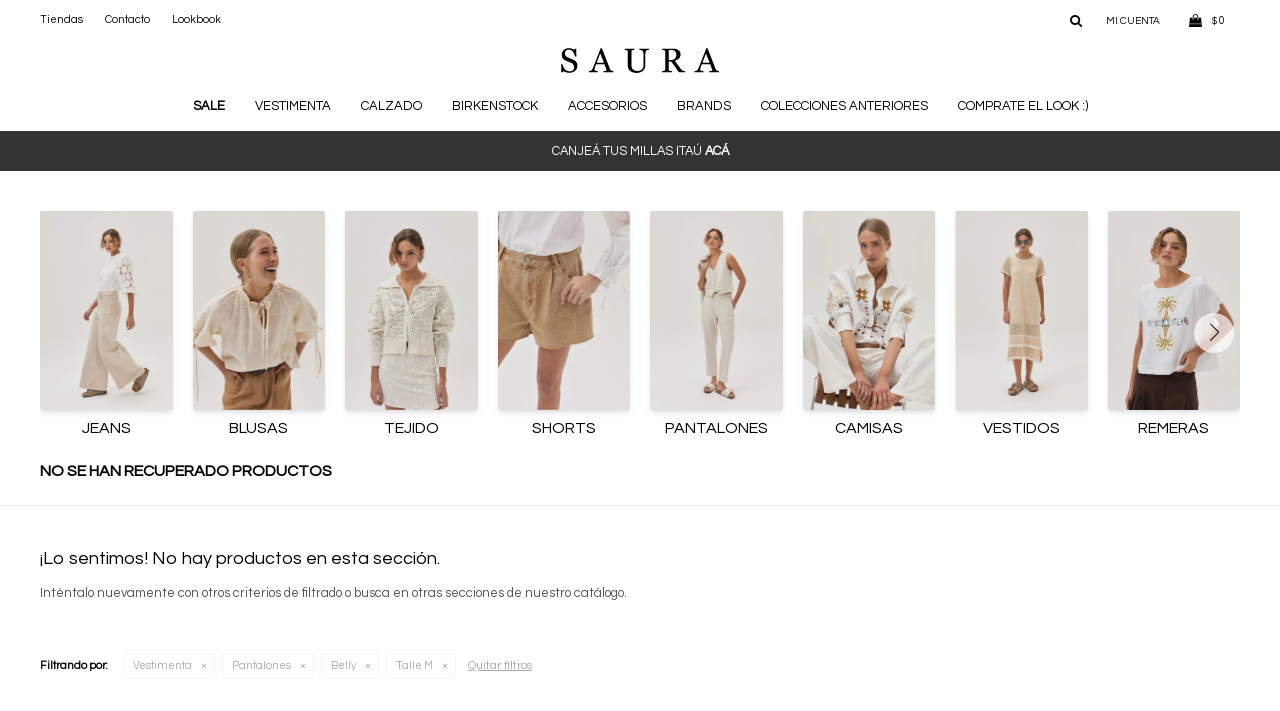

--- FILE ---
content_type: text/html; charset=utf-8
request_url: https://www.saura.com.uy/sale/vestimenta/pantalones/belly?cpre=M
body_size: 9600
content:
 <!DOCTYPE html> <html lang="es" class="no-js"> <head itemscope itemtype="http://schema.org/WebSite"> <meta charset="utf-8" /> <script> const GOOGLE_MAPS_CHANNEL_ID = '37'; </script> <link rel='preconnect' href='https://f.fcdn.app' /> <link rel='preconnect' href='https://fonts.googleapis.com' /> <link rel='preconnect' href='https://www.facebook.com' /> <link rel='preconnect' href='https://www.google-analytics.com' /> <link rel="dns-prefetch" href="https://cdnjs.cloudflare.com" /> <title itemprop='name'>Belly, talle M en SALE - todas las colecciones — Saura</title> <meta name="description" content="" /> <meta name="keywords" content="Belly,Sale,Oferta,Rebaja" /> <link itemprop="url" rel="canonical" href="https://www.saura.com.uy/sale/vestimenta/pantalones/belly?cpre=M" /> <meta property="og:title" content="Belly, talle M en SALE - todas las colecciones — Saura" /><meta property="og:description" content="" /><meta property="og:type" content="website" /><meta property="og:image" content="https://www.saura.com.uy/public/web/img/logo-og.png"/><meta property="og:url" content="https://www.saura.com.uy/sale/vestimenta/pantalones/belly?cpre=M" /><meta property="og:site_name" content="Saura" /> <meta name='twitter:description' content='' /> <meta name='twitter:image' content='https://www.saura.com.uy/public/web/img/logo-og.png' /> <meta name='twitter:url' content='https://www.saura.com.uy/sale/vestimenta/pantalones/belly?cpre=M' /> <meta name='twitter:card' content='summary' /> <meta name='twitter:title' content='Belly, talle M en SALE - todas las colecciones — Saura' /> <script>document.getElementsByTagName('html')[0].setAttribute('class', 'js ' + ('ontouchstart' in window || navigator.msMaxTouchPoints ? 'is-touch' : 'no-touch'));</script> <script> var FN_TC = { M1 : 38.34, M2 : 1 }; </script> <script>window.dataLayer = window.dataLayer || [];var _tmData = {"fbPixel":"","hotJar":"","zopimId":"","app":"web"};</script> <script>(function(w,d,s,l,i){w[l]=w[l]||[];w[l].push({'gtm.start': new Date().getTime(),event:'gtm.js'});var f=d.getElementsByTagName(s)[0], j=d.createElement(s),dl=l!='dataLayer'?'&l='+l:'';j.setAttribute('defer', 'defer');j.src= 'https://www.googletagmanager.com/gtm.js?id='+i+dl;f.parentNode.insertBefore(j,f); })(window,document,'script','dataLayer','GTM-K58F9T9');</script> <meta id='viewportMetaTag' name="viewport" content="width=device-width, initial-scale=1.0, maximum-scale=1,user-scalable=no"> <link rel="shortcut icon" href="https://f.fcdn.app/assets/commerce/www.saura.com.uy/4026_ddd4/public/web/favicon.ico" /> <link rel="apple-itouch-icon" href="https://f.fcdn.app/assets/commerce/www.saura.com.uy/2e07_fca2/public/web/favicon.png" /> <link rel="preconnect" href="https://fonts.googleapis.com"> <link rel="preconnect" href="https://fonts.gstatic.com" crossorigin> <link href="https://fonts.googleapis.com/css?family=Questrial&display=swap" rel="stylesheet"> <meta name="google-site-verification" content="lnxqiSbcNWLPbAdUiHfdfKroR0BjAFzV4MoKg48YtAA" /> <link href="https://f.fcdn.app/assets/commerce/www.saura.com.uy/0000_ad3c/s.21941387268113135568331526384155.css" rel="stylesheet"/> <script src="https://f.fcdn.app/assets/commerce/www.saura.com.uy/0000_ad3c/s.61136125386841853135995835516538.js"></script> <!--[if lt IE 9]> <script type="text/javascript" src="https://cdnjs.cloudflare.com/ajax/libs/html5shiv/3.7.3/html5shiv.js"></script> <![endif]--> <link rel="manifest" href="https://f.fcdn.app/assets/manifest.json" /> </head> <body id='pgCatalogo' class='headerMenuFullWidthCenter footer2 headerSubMenuFade buscadorSlideTop compraSlide compraLeft filtrosSlide fichaMobileFixedActions pc-sale md-grid'> <noscript><iframe src="https://www.googletagmanager.com/ns.html?id=GTM-K58F9T9" height="0" width="0" style="display:none;visibility:hidden"></iframe></noscript>  <script src="https://cdn.embluemail.com/pixeltracking/pixeltracking.js?code=81b57edb21c600d3fca3208aa1423200"></script> <script> (function(d,t,u,s,c,f) { f = function(m) { m = new Date(); return m.getFullYear() + '' + (m.getMonth() + 1) + '' + m.getDate() + 'T' + m.getHours() + '' + m.getMinutes() + '' + m.getSeconds() }; u = 'https://widgets-static.embluemail.com/accounts/674061BA00B6BC135/scripts/sw_6740.js?ts=' + f(); s = d.createElement(t); s.async = 1; s.src = u; c = d.getElementsByTagName(t)[0]; c.parentNode.insertBefore(s,c); })(document,'script'); </script>  <script> (function (d, s, id) { var js, fjs = d.getElementsByTagName(s)[0]; if (d.getElementById(id)) return; js = d.createElement(s); js.id = id; js.setAttribute('defer', 'defer'); /* */ js.src = 'https://connect.facebook.net/es_LA/sdk/xfbml.js#xfbml=1&version=v3.0&autoLogAppEvents=1'; /* */ fjs.parentNode.insertBefore(js, fjs); }(document, 'script', 'facebook-jssdk')); </script> <script> window.fbAsyncInit = function () { FB.init({ appId: '568088016090461', autoLogAppEvents: true, xfbml: true, version: 'v3.0' }); }; var FBLogin = new (function () { var $frmLogin = null; var reRequest = false; var setMensajeError = function (msj) { var $frm = getFrmLogin(); if ($frm != null) { var $divMsj = $('.msg.err:first', $frm); if ($divMsj.length == 0) { $divMsj = $('<div class="msg err"><p></p></div>'); $divMsj.insertBefore($('.fld-grp:first', $frm)); } $('p:first', $divMsj).text(msj); } }; var getFrmLogin = function () { if ($frmLogin == null) { $frmLogin = $('#frmLogin'); if ($frmLogin.length == 0) { $frmLogin = null; } } return $frmLogin; }; var login = function () { var opt = { scope: 'public_profile,email' }; if (reRequest === true) { opt.auth_type = 'rerequest'; } FB.login(function (response) { if (response.status === 'connected') { $.ajax({ url: 'https://www.saura.com.uy/ajax?service=login-fb', data: { tk: response.authResponse.accessToken }, dataType: 'json', success: function (json) { if (json.logged == true) { location.href = location.href.replace(/#.*/, ''); } else if (json.scope != undefined) { setMensajeError(json.msj); if (reRequest == false) { reRequest = true; login(); } } } }); } }, opt); }; this.login = function () { login(); }; $(function () { $('body:first').on('click', '.btnLoginFacebook', function (e) { e.preventDefault(); try { FBLogin.login(); } catch (e) { } }); }); })(); </script> <div id="pre"> <div id="wrapper"> <header id="header" role="banner"> <div class="cnt"> <div id="logo"><a href="/"><img width="300" height="120" src="https://f.fcdn.app/assets/commerce/www.saura.com.uy/56a8_0415/public/web/img/logo.svg" alt="Saura" /></a></div> <nav id="menu" data-fn="fnMainMenu"> <ul class="lst main"> <li class="it negrita sale"> <a target="_self" href="https://www.saura.com.uy/sale" class="tit">Sale</a> <div class="subMenu"> <div class="cnt"> <ul> <li class="hdr vestimenta"><a target="_self" href="https://www.saura.com.uy/sale/vestimenta" class="tit">Vestimenta</a></li> <li><a href="https://www.saura.com.uy/sale/vestimenta/abrigos" target="_self">Abrigos</a></li> <li><a href="https://www.saura.com.uy/sale/vestimenta/tejido-de-punto" target="_self">Tejido de Punto</a></li> <li><a href="https://www.saura.com.uy/sale/vestimenta/buzos-y-canguros" target="_self">Buzos y Canguros</a></li> <li><a href="https://www.saura.com.uy/sale/vestimenta/blusas-y-camisas" target="_self">Blusas y camisas</a></li> <li><a href="https://www.saura.com.uy/sale/vestimenta/pantalones" target="_self">Pantalones</a></li> <li><a href="https://www.saura.com.uy/sale/vestimenta/jeans" target="_self">Jeans</a></li> <li><a href="https://www.saura.com.uy/sale/vestimenta/faldas-y-shorts" target="_self">Faldas y shorts</a></li> <li><a href="https://www.saura.com.uy/sale/vestimenta/vestidos-y-monos" target="_self">Vestidos y monos</a></li> <li><a href="https://www.saura.com.uy/sale/vestimenta/remeras" target="_self">Remeras</a></li> </ul> <ul> <li class="hdr accesorios"><a target="_self" href="https://www.saura.com.uy/sale/accesorios" class="tit">Accesorios</a></li> <li><a href="https://www.saura.com.uy/sale/accesorios/cintos" target="_self">Cintos</a></li> <li><a href="https://www.saura.com.uy/sale/accesorios/pareos" target="_self">Pareos</a></li> <li><a href="https://www.saura.com.uy/sale/accesorios/medias" target="_self">Medias</a></li> </ul> <ul> <li class="hdr calzado"><a target="_self" href="https://www.saura.com.uy/sale/calzado" class="tit">Calzado</a></li> <li><a href="https://www.saura.com.uy/sale/calzado/sandalias" target="_self">Sandalias</a></li> <li><a href="https://www.saura.com.uy/sale/calzado/botas" target="_self">Botas</a></li> <li><a href="https://www.saura.com.uy/sale/calzado/deportivos" target="_self">Deportivos</a></li> <li><a href="https://www.saura.com.uy/sale/calzado/zapatos" target="_self">Zapatos</a></li> </ul> </div> </div> </li> <li class="it vestimenta"> <a target="_self" href="https://www.saura.com.uy/vestimenta" class="tit">Vestimenta</a> <div class="subMenu"> <div class="cnt"> <ul> <li class=" abrigos"><a target="_self" href="https://www.saura.com.uy/vestimenta/abrigos" class="tit">Abrigos</a></li> <li class=" tejido-de-punto"><a target="_self" href="https://www.saura.com.uy/vestimenta/tejido-de-punto" class="tit">Tejido de Punto</a></li> <li class=" buzos-y-canguros"><a target="_self" href="https://www.saura.com.uy/vestimenta/buzos-y-canguros" class="tit">Buzos y Canguros</a></li> <li class=" blusas-y-camisas"><a target="_self" href="https://www.saura.com.uy/vestimenta/blusas-y-camisas" class="tit">Blusas y camisas</a></li> <li class=" pantalones"><a target="_self" href="https://www.saura.com.uy/vestimenta/pantalones" class="tit">Pantalones</a></li> <li class=" jeans"><a target="_self" href="https://www.saura.com.uy/vestimenta/jeans" class="tit">Jeans</a></li> <li class=" faldas-y-shorts"><a target="_self" href="https://www.saura.com.uy/vestimenta/faldas-y-shorts" class="tit">Faldas y shorts</a></li> <li class=" vestidos-y-monos"><a target="_self" href="https://www.saura.com.uy/vestimenta/vestidos-y-monos" class="tit">Vestidos y monos</a></li> <li class=" remeras"><a target="_self" href="https://www.saura.com.uy/vestimenta/remeras" class="tit">Remeras</a></li> </ul> </div> </div> </li> <li class="it calzado"> <a target="_self" href="https://www.saura.com.uy/calzado" class="tit">Calzado</a> <div class="subMenu"> <div class="cnt"> <ul> <li class=" sandalias"><a target="_self" href="https://www.saura.com.uy/calzado/sandalias" class="tit">Sandalias</a></li> <li class=" botas"><a target="_self" href="https://www.saura.com.uy/calzado/botas" class="tit">Botas</a></li> <li class=" deportivos"><a target="_self" href="https://www.saura.com.uy/calzado/deportivos" class="tit">Deportivos</a></li> <li class=" zapatos"><a target="_self" href="https://www.saura.com.uy/calzado/zapatos" class="tit">Zapatos</a></li> </ul> </div> </div> </li> <li class="it "> <a target="_self" href="https://www.saura.com.uy/birkenstock" class="tit">BIRKENSTOCK</a> </li> <li class="it accesorios"> <a target="_self" href="https://www.saura.com.uy/accesorios" class="tit">Accesorios</a> <div class="subMenu"> <div class="cnt"> <ul> <li class=" cintos"><a target="_self" href="https://www.saura.com.uy/accesorios/cintos" class="tit">Cintos</a></li> <li class=" pareos"><a target="_self" href="https://www.saura.com.uy/accesorios/pareos" class="tit">Pareos</a></li> <li class=" lentes-de-sol"><a target="_self" href="https://www.saura.com.uy/accesorios/lentes-de-sol" class="tit">Lentes de sol</a></li> <li class=" medias"><a target="_self" href="https://www.saura.com.uy/accesorios/medias" class="tit">Medias</a></li> </ul> </div> </div> </li> <li class="it "> <a target="_self" href="javascript:;" class="tit">Brands</a> <div class="subMenu"> <div class="cnt"> <ul> <li class=" saura"><a target="_self" href="https://www.saura.com.uy/saura" class="tit">Saura</a></li> <li class=" miista"><a target="_self" href="https://www.saura.com.uy/miista" class="tit">Miista</a></li> <li class=""><a target="_self" href="https://www.saura.com.uy/catalogo?marca=birkenstock" class="tit">Birkenstock</a></li> <li class=" hoff"><a target="_self" href="https://www.saura.com.uy/hoff" class="tit">Hoff</a></li> <li class=" tiwi"><a target="_self" href="https://www.saura.com.uy/tiwi" class="tit">Tiwi</a></li> <li class=" blundstone"><a target="_self" href="https://www.saura.com.uy/blundstone" class="tit">Blundstone</a></li> <li class=" ecco"><a target="_self" href="https://www.saura.com.uy/ecco" class="tit">Ecco</a></li> </ul> </div> </div> </li> <li class="it colecciones-anteriores"> <a target="_self" href="https://www.saura.com.uy/colecciones-anteriores" class="tit">Colecciones anteriores</a> <div class="subMenu"> <div class="cnt"> <ul> <li class=""><a target="_self" href="https://www.saura.com.uy/vestimenta?temporada=fall-winter-2022&marca=saura" class="tit">Fall Winter 2022</a></li> <li class=""><a target="_self" href="https://www.saura.com.uy/vestimenta?temporada=fall-winter-2023&marca=saura" class="tit">Fall Winter 2023</a></li> <li class=""><a target="_self" href="https://www.saura.com.uy/vestimenta?temporada=fall-winter-2024&marca=saura" class="tit">Fall Winter 2024</a></li> <li class=""><a target="_self" href="https://www.saura.com.uy/vestimenta?temporada=spring-summer-2022&marca=saura" class="tit">Spring Summer 2022</a></li> <li class=""><a target="_self" href="https://www.saura.com.uy/vestimenta?temporada=spring-summer-2023&marca=saura" class="tit">Spring Summer 2023</a></li> <li class=""><a target="_self" href="https://www.saura.com.uy/vestimenta?temporada=spring-summer-2024&marca=saura" class="tit">Spring Summer 2024</a></li> <li class="negrita"><a target="_self" href="https://www.saura.com.uy/vestimenta?temporada=spring-summer-2025&marca=saura" class="tit">Spring Summer 2025</a></li> </ul> <div data-id="210" data-area="SubMenu" class="banner"><a data-track-categ='Banners' data-track-action='SubMenu' data-track-label='VERANO' href='/sale?temporada=spring-summer-2022_spring-summer-2023_spring-summer-2024_spring-summer-2025&marca=saura'><picture><source media="(min-width: 1280px)" srcset="//f.fcdn.app/imgs/896f49/www.saura.com.uy/sauruy/caa5/webp/recursos/965/0x0/banner-verano.jpg" ><source media="(max-width: 1279px) and (min-width: 1024px)" srcset="//f.fcdn.app/imgs/006b45/www.saura.com.uy/sauruy/caa5/webp/recursos/1759/0x0/banner-verano.jpg" ><source media="(max-width: 640px) AND (orientation: portrait)" srcset="//f.fcdn.app/imgs/ee8b7f/www.saura.com.uy/sauruy/caa5/webp/recursos/1761/0x0/banner-verano.jpg" ><source media="(max-width: 1023px)" srcset="//f.fcdn.app/imgs/91acb6/www.saura.com.uy/sauruy/caa5/webp/recursos/1760/0x0/banner-verano.jpg" ><img src="//f.fcdn.app/imgs/896f49/www.saura.com.uy/sauruy/caa5/webp/recursos/965/0x0/banner-verano.jpg" alt="VERANO" ></picture></a></div><div data-id="358" data-area="SubMenu" class="banner"><a data-track-categ='Banners' data-track-action='SubMenu' data-track-label='INVIERNO' href='/sale?temporada=fall-winter-2021_fall-winter-2022_fall-winter-2023_fall-winter-2024&marca=saura'><picture><source media="(min-width: 1280px)" srcset="//f.fcdn.app/imgs/fa6e57/www.saura.com.uy/sauruy/3cc7/webp/recursos/1762/0x0/banner-invierno.jpg" ><source media="(max-width: 1279px) and (min-width: 1024px)" srcset="//f.fcdn.app/imgs/a76f6c/www.saura.com.uy/sauruy/3cc7/webp/recursos/1763/0x0/banner-invierno.jpg" ><source media="(max-width: 640px) AND (orientation: portrait)" srcset="//f.fcdn.app/imgs/9d9aa1/www.saura.com.uy/sauruy/3cc7/webp/recursos/1765/0x0/banner-invierno.jpg" ><source media="(max-width: 1023px)" srcset="//f.fcdn.app/imgs/f1e0c3/www.saura.com.uy/sauruy/3cc7/webp/recursos/1764/0x0/banner-invierno.jpg" ><img src="//f.fcdn.app/imgs/fa6e57/www.saura.com.uy/sauruy/3cc7/webp/recursos/1762/0x0/banner-invierno.jpg" alt="INVIERNO" ></picture></a></div> </div> </div> </li> <li class="it "> <a target="_self" href="https://www.saura.com.uy/lookbooks" class="tit">Comprate el look :)</a> </li> </ul> </nav> <div class="toolsItem frmBusqueda" data-version='1'> <button type="button" class="btnItem btnMostrarBuscador"> <span class="ico"></span> <span class="txt"></span> </button> <form action="/catalogo"> <div class="cnt"> <span class="btnCerrar"> <span class="ico"></span> <span class="txt"></span> </span> <label class="lbl"> <b>Buscar productos</b> <input maxlength="48" required="" autocomplete="off" type="search" name="q" placeholder="Buscar productos..." /> </label> <button class="btnBuscar" type="submit"> <span class="ico"></span> <span class="txt"></span> </button> </div> </form> </div> <div class="toolsItem accesoMiCuentaCnt" data-logged="off" data-version='1'> <a href="/mi-cuenta" class="btnItem btnMiCuenta"> <span class="ico"></span> <span class="txt"></span> <span class="usuario"> <span class="nombre"></span> <span class="apellido"></span> </span> </a> <div class="miCuentaMenu"> <ul class="lst"> <li class="it"><a href='/mi-cuenta/mis-datos' class="tit" >Mis datos</a></li> <li class="it"><a href='/mi-cuenta/direcciones' class="tit" >Mis direcciones</a></li> <li class="it"><a href='/mi-cuenta/compras' class="tit" >Mis compras</a></li> <li class="it"><a href='/mi-cuenta/wish-list' class="tit" >Wish List</a></li> <li class="it itSalir"><a href='/salir' class="tit" >Salir</a></li> </ul> </div> </div> <div id="miCompra" data-show="off" data-fn="fnMiCompra" class="toolsItem" data-version="1"> </div> <nav id="menuTop"> <ul class="lst"> <li class="it "><a target="_self" class="tit" href="https://www.saura.com.uy/tiendas">Tiendas</a></li> <li class="it "><a target="_self" class="tit" href="https://www.saura.com.uy/contacto">Contacto</a></li> <li class="it "><a target="_self" class="tit" href="https://www.saura.com.uy/lookbooks">Lookbook</a></li> </ul> </nav> <a id="btnMainMenuMobile" href="javascript:mainMenuMobile.show();"><span class="ico">&#59421;</span><span class="txt">Menú</span></a> <div id="bannerTop" data-fn="fnSwiperBannerTop" data-breakpoints-slides='[1,1,1]' data-breakpoints-spacing='[0,0,0]' data-autoplay='true'> <div data-id="352" data-area="Top" class="banner"><picture><source media="(min-width: 1280px)" srcset="//f.fcdn.app/imgs/70a937/www.saura.com.uy/sauruy/efd0/webp/recursos/1713/1920x50/55.jpg" width='1920' height='50' ><source media="(max-width: 1279px) and (min-width: 1024px)" srcset="//f.fcdn.app/imgs/9f9b9c/www.saura.com.uy/sauruy/b428/webp/recursos/1714/1280x50/56.jpg" width='1280' height='50' ><source media="(max-width: 640px) AND (orientation: portrait)" srcset="//f.fcdn.app/imgs/976d09/www.saura.com.uy/sauruy/8ce1/webp/recursos/1716/640x70/58.jpg" width='640' height='70' ><source media="(max-width: 1023px)" srcset="//f.fcdn.app/imgs/37f7ff/www.saura.com.uy/sauruy/db25/webp/recursos/1715/1024x50/57.jpg" width='1024' height='50' ><img src="//f.fcdn.app/imgs/70a937/www.saura.com.uy/sauruy/efd0/webp/recursos/1713/1920x50/55.jpg" alt="MILLAS ITAU" width='1920' height='50' ></picture> <a data-track-categ='Banners' data-track-action='Top' data-track-label='MILLAS ITAU' href="https://www.itauvolar.com.uy/volar/#/catalogo?searchText=SAURA" class="fen-html-content v-center center p2"> <div class="fs7 white"> CANJEÁ TUS MILLAS ITAÚ <span class="bold"> ACÁ</span></div> </a></div></div> </div> </header> <!-- end:header --> <div data-id="352" data-area="Top" class="banner"><picture><source media="(min-width: 1280px)" srcset="//f.fcdn.app/imgs/70a937/www.saura.com.uy/sauruy/efd0/webp/recursos/1713/1920x50/55.jpg" width='1920' height='50' ><source media="(max-width: 1279px) and (min-width: 1024px)" srcset="//f.fcdn.app/imgs/9f9b9c/www.saura.com.uy/sauruy/b428/webp/recursos/1714/1280x50/56.jpg" width='1280' height='50' ><source media="(max-width: 640px) AND (orientation: portrait)" srcset="//f.fcdn.app/imgs/976d09/www.saura.com.uy/sauruy/8ce1/webp/recursos/1716/640x70/58.jpg" width='640' height='70' ><source media="(max-width: 1023px)" srcset="//f.fcdn.app/imgs/37f7ff/www.saura.com.uy/sauruy/db25/webp/recursos/1715/1024x50/57.jpg" width='1024' height='50' ><img src="//f.fcdn.app/imgs/70a937/www.saura.com.uy/sauruy/efd0/webp/recursos/1713/1920x50/55.jpg" alt="MILLAS ITAU" width='1920' height='50' ></picture> <a data-track-categ='Banners' data-track-action='Top' data-track-label='MILLAS ITAU' href="https://www.itauvolar.com.uy/volar/#/catalogo?searchText=SAURA" class="fen-html-content v-center center p2"> <div class="fs7 white"> CANJEÁ TUS MILLAS ITAÚ <span class="bold"> ACÁ</span></div> </a></div> <div id="central" data-catalogo="on" data-tit="Belly, talle M en SALE - todas las colecciones " data-url="https://www.saura.com.uy/sale/vestimenta/pantalones/belly?cpre=M" data-total="0" data-pc="sale"> <div data-fn="fnSwiperCategorias" class="sliderCategorias" style="visibility: hidden; display: none;" data-breakpoints-slides='[2.5,6,8]' data-breakpoints-spacing='[10,20,20]'> <div data-id="364" data-area="SliderCategorias" class="banner"><a data-track-categ='Banners' data-track-action='SliderCategorias' data-track-label='JEANS' href='/vestimenta/jeans'><picture><source media="(min-width: 1280px)" srcset="//f.fcdn.app/imgs/162050/www.saura.com.uy/sauruy/b235/webp/recursos/1827/0x0/banner-catalogo-gatalogo-mesa-de.jpg" ><source media="(max-width: 1279px) and (min-width: 1024px)" srcset="//f.fcdn.app/imgs/2799c1/www.saura.com.uy/sauruy/b235/webp/recursos/1828/0x0/banner-catalogo-gatalogo-mesa-de.jpg" ><source media="(max-width: 640px) AND (orientation: portrait)" srcset="//f.fcdn.app/imgs/a43e97/www.saura.com.uy/sauruy/b235/webp/recursos/1830/0x0/banner-catalogo-gatalogo-mesa-de.jpg" ><source media="(max-width: 1023px)" srcset="//f.fcdn.app/imgs/7627e8/www.saura.com.uy/sauruy/b235/webp/recursos/1829/0x0/banner-catalogo-gatalogo-mesa-de.jpg" ><img src="//f.fcdn.app/imgs/162050/www.saura.com.uy/sauruy/b235/webp/recursos/1827/0x0/banner-catalogo-gatalogo-mesa-de.jpg" alt="JEANS" ></picture></a></div><div data-id="366" data-area="SliderCategorias" class="banner"><a data-track-categ='Banners' data-track-action='SliderCategorias' data-track-label='BLUSAS' href='/vestimenta/blusas-y-camisas/blusas'><picture><source media="(min-width: 1280px)" srcset="//f.fcdn.app/imgs/1df78b/www.saura.com.uy/sauruy/817c/webp/recursos/1831/0x0/banner-catalogo-gatalogo-02.jpg" ><source media="(max-width: 1279px) and (min-width: 1024px)" srcset="//f.fcdn.app/imgs/d8478a/www.saura.com.uy/sauruy/817c/webp/recursos/1832/0x0/banner-catalogo-gatalogo-02.jpg" ><source media="(max-width: 640px) AND (orientation: portrait)" srcset="//f.fcdn.app/imgs/ee88e3/www.saura.com.uy/sauruy/817c/webp/recursos/1833/0x0/banner-catalogo-gatalogo-02.jpg" ><source media="(max-width: 1023px)" srcset="//f.fcdn.app/imgs/e97e55/www.saura.com.uy/sauruy/817c/webp/recursos/1834/0x0/banner-catalogo-gatalogo-02.jpg" ><img src="//f.fcdn.app/imgs/1df78b/www.saura.com.uy/sauruy/817c/webp/recursos/1831/0x0/banner-catalogo-gatalogo-02.jpg" alt="BLUSAS" ></picture></a></div><div data-id="367" data-area="SliderCategorias" class="banner"><a data-track-categ='Banners' data-track-action='SliderCategorias' data-track-label='TEJIDO' href='/vestimenta/tejido-de-punto'><picture><source media="(min-width: 1280px)" srcset="//f.fcdn.app/imgs/9f03d8/www.saura.com.uy/sauruy/5cea/webp/recursos/1835/0x0/banner-catalogo-gatalogo-03.jpg" ><source media="(max-width: 1279px) and (min-width: 1024px)" srcset="//f.fcdn.app/imgs/91db64/www.saura.com.uy/sauruy/5cea/webp/recursos/1836/0x0/banner-catalogo-gatalogo-03.jpg" ><source media="(max-width: 640px) AND (orientation: portrait)" srcset="//f.fcdn.app/imgs/52c68a/www.saura.com.uy/sauruy/5cea/webp/recursos/1838/0x0/banner-catalogo-gatalogo-03.jpg" ><source media="(max-width: 1023px)" srcset="//f.fcdn.app/imgs/a903b6/www.saura.com.uy/sauruy/5cea/webp/recursos/1837/0x0/banner-catalogo-gatalogo-03.jpg" ><img src="//f.fcdn.app/imgs/9f03d8/www.saura.com.uy/sauruy/5cea/webp/recursos/1835/0x0/banner-catalogo-gatalogo-03.jpg" alt="TEJIDO" ></picture></a></div><div data-id="368" data-area="SliderCategorias" class="banner"><a data-track-categ='Banners' data-track-action='SliderCategorias' data-track-label='SHORTS' href='/vestimenta/faldas-y-shorts/shorts'><picture><source media="(min-width: 1280px)" srcset="//f.fcdn.app/imgs/9f218c/www.saura.com.uy/sauruy/cfdb/webp/recursos/1839/0x0/banner-catalogo-gatalogo-04.jpg" ><source media="(max-width: 1279px) and (min-width: 1024px)" srcset="//f.fcdn.app/imgs/c25070/www.saura.com.uy/sauruy/cfdb/webp/recursos/1840/0x0/banner-catalogo-gatalogo-04.jpg" ><source media="(max-width: 640px) AND (orientation: portrait)" srcset="//f.fcdn.app/imgs/2bae04/www.saura.com.uy/sauruy/cfdb/webp/recursos/1842/0x0/banner-catalogo-gatalogo-04.jpg" ><source media="(max-width: 1023px)" srcset="//f.fcdn.app/imgs/f0e424/www.saura.com.uy/sauruy/cfdb/webp/recursos/1841/0x0/banner-catalogo-gatalogo-04.jpg" ><img src="//f.fcdn.app/imgs/9f218c/www.saura.com.uy/sauruy/cfdb/webp/recursos/1839/0x0/banner-catalogo-gatalogo-04.jpg" alt="SHORTS" ></picture></a></div><div data-id="369" data-area="SliderCategorias" class="banner"><a data-track-categ='Banners' data-track-action='SliderCategorias' data-track-label='PANTALONES' href='/vestimenta/pantalones'><picture><source media="(min-width: 1280px)" srcset="//f.fcdn.app/imgs/05a10f/www.saura.com.uy/sauruy/987e/webp/recursos/1843/0x0/banner-catalogo-gatalogo-05.jpg" ><source media="(max-width: 1279px) and (min-width: 1024px)" srcset="//f.fcdn.app/imgs/6eb50d/www.saura.com.uy/sauruy/987e/webp/recursos/1844/0x0/banner-catalogo-gatalogo-05.jpg" ><source media="(max-width: 640px) AND (orientation: portrait)" srcset="//f.fcdn.app/imgs/e853b0/www.saura.com.uy/sauruy/987e/webp/recursos/1846/0x0/banner-catalogo-gatalogo-05.jpg" ><source media="(max-width: 1023px)" srcset="//f.fcdn.app/imgs/e6866a/www.saura.com.uy/sauruy/987e/webp/recursos/1845/0x0/banner-catalogo-gatalogo-05.jpg" ><img src="//f.fcdn.app/imgs/05a10f/www.saura.com.uy/sauruy/987e/webp/recursos/1843/0x0/banner-catalogo-gatalogo-05.jpg" alt="PANTALONES" ></picture></a></div><div data-id="370" data-area="SliderCategorias" class="banner"><a data-track-categ='Banners' data-track-action='SliderCategorias' data-track-label='CAMISAS' href='/vestimenta/blusas-y-camisas/camisas'><picture><source media="(min-width: 1280px)" srcset="//f.fcdn.app/imgs/f3a943/www.saura.com.uy/sauruy/a938/webp/recursos/1847/0x0/banner-catalogo-gatalogo-2-06.jpg" ><source media="(max-width: 1279px) and (min-width: 1024px)" srcset="//f.fcdn.app/imgs/920313/www.saura.com.uy/sauruy/a938/webp/recursos/1848/0x0/banner-catalogo-gatalogo-2-06.jpg" ><source media="(max-width: 640px) AND (orientation: portrait)" srcset="//f.fcdn.app/imgs/29dcba/www.saura.com.uy/sauruy/a938/webp/recursos/1850/0x0/banner-catalogo-gatalogo-2-06.jpg" ><source media="(max-width: 1023px)" srcset="//f.fcdn.app/imgs/553027/www.saura.com.uy/sauruy/a938/webp/recursos/1849/0x0/banner-catalogo-gatalogo-2-06.jpg" ><img src="//f.fcdn.app/imgs/f3a943/www.saura.com.uy/sauruy/a938/webp/recursos/1847/0x0/banner-catalogo-gatalogo-2-06.jpg" alt="CAMISAS" ></picture></a></div><div data-id="371" data-area="SliderCategorias" class="banner"><a data-track-categ='Banners' data-track-action='SliderCategorias' data-track-label='VESTIDOS' href='/vestimenta/vestidos-y-monos'><picture><source media="(min-width: 1280px)" srcset="//f.fcdn.app/imgs/d419ed/www.saura.com.uy/sauruy/2d54/webp/recursos/1851/0x0/banner-catalogo-gatalogo-07.jpg" ><source media="(max-width: 1279px) and (min-width: 1024px)" srcset="//f.fcdn.app/imgs/6f237c/www.saura.com.uy/sauruy/2d54/webp/recursos/1852/0x0/banner-catalogo-gatalogo-07.jpg" ><source media="(max-width: 640px) AND (orientation: portrait)" srcset="//f.fcdn.app/imgs/a0d521/www.saura.com.uy/sauruy/2d54/webp/recursos/1854/0x0/banner-catalogo-gatalogo-07.jpg" ><source media="(max-width: 1023px)" srcset="//f.fcdn.app/imgs/d51420/www.saura.com.uy/sauruy/2d54/webp/recursos/1853/0x0/banner-catalogo-gatalogo-07.jpg" ><img src="//f.fcdn.app/imgs/d419ed/www.saura.com.uy/sauruy/2d54/webp/recursos/1851/0x0/banner-catalogo-gatalogo-07.jpg" alt="VESTIDOS" ></picture></a></div><div data-id="372" data-area="SliderCategorias" class="banner"><a data-track-categ='Banners' data-track-action='SliderCategorias' data-track-label='REMERAS' href='/vestimenta/remeras'><picture><source media="(min-width: 1280px)" srcset="//f.fcdn.app/imgs/955b11/www.saura.com.uy/sauruy/573b/webp/recursos/1855/0x0/banner-catalogo-gatalogo-2-08.jpg" ><source media="(max-width: 1279px) and (min-width: 1024px)" srcset="//f.fcdn.app/imgs/b93a0a/www.saura.com.uy/sauruy/573b/webp/recursos/1856/0x0/banner-catalogo-gatalogo-2-08.jpg" ><source media="(max-width: 640px) AND (orientation: portrait)" srcset="//f.fcdn.app/imgs/aa575a/www.saura.com.uy/sauruy/573b/webp/recursos/1858/0x0/banner-catalogo-gatalogo-2-08.jpg" ><source media="(max-width: 1023px)" srcset="//f.fcdn.app/imgs/fa549d/www.saura.com.uy/sauruy/573b/webp/recursos/1857/0x0/banner-catalogo-gatalogo-2-08.jpg" ><img src="//f.fcdn.app/imgs/955b11/www.saura.com.uy/sauruy/573b/webp/recursos/1855/0x0/banner-catalogo-gatalogo-2-08.jpg" alt="REMERAS" ></picture></a></div><div data-id="373" data-area="SliderCategorias" class="banner"><a data-track-categ='Banners' data-track-action='SliderCategorias' data-track-label='CHALECOS' href='/vestimenta/abrigos/chalecos'><picture><source media="(min-width: 1280px)" srcset="//f.fcdn.app/imgs/2cfd57/www.saura.com.uy/sauruy/1386/webp/recursos/1859/0x0/banner-catalogo-gatalogo-09.jpg" ><source media="(max-width: 1279px) and (min-width: 1024px)" srcset="//f.fcdn.app/imgs/bcd28e/www.saura.com.uy/sauruy/1386/webp/recursos/1860/0x0/banner-catalogo-gatalogo-09.jpg" ><source media="(max-width: 640px) AND (orientation: portrait)" srcset="//f.fcdn.app/imgs/a37e93/www.saura.com.uy/sauruy/1386/webp/recursos/1862/0x0/banner-catalogo-gatalogo-09.jpg" ><source media="(max-width: 1023px)" srcset="//f.fcdn.app/imgs/4b3248/www.saura.com.uy/sauruy/1386/webp/recursos/1861/0x0/banner-catalogo-gatalogo-09.jpg" ><img src="//f.fcdn.app/imgs/2cfd57/www.saura.com.uy/sauruy/1386/webp/recursos/1859/0x0/banner-catalogo-gatalogo-09.jpg" alt="CHALECOS" ></picture></a></div><div data-id="374" data-area="SliderCategorias" class="banner"><a data-track-categ='Banners' data-track-action='SliderCategorias' data-track-label='FALDAS' href='/vestimenta/faldas-y-shorts/faldas'><picture><source media="(min-width: 1280px)" srcset="//f.fcdn.app/imgs/04fdaa/www.saura.com.uy/sauruy/ba9b/webp/recursos/1863/0x0/banner-catalogo-gatalogo-10.jpg" ><source media="(max-width: 1279px) and (min-width: 1024px)" srcset="//f.fcdn.app/imgs/b13e92/www.saura.com.uy/sauruy/ba9b/webp/recursos/1864/0x0/banner-catalogo-gatalogo-10.jpg" ><source media="(max-width: 640px) AND (orientation: portrait)" srcset="//f.fcdn.app/imgs/b67f85/www.saura.com.uy/sauruy/ba9b/webp/recursos/1866/0x0/banner-catalogo-gatalogo-10.jpg" ><source media="(max-width: 1023px)" srcset="//f.fcdn.app/imgs/a3c69d/www.saura.com.uy/sauruy/ba9b/webp/recursos/1865/0x0/banner-catalogo-gatalogo-10.jpg" ><img src="//f.fcdn.app/imgs/04fdaa/www.saura.com.uy/sauruy/ba9b/webp/recursos/1863/0x0/banner-catalogo-gatalogo-10.jpg" alt="FALDAS" ></picture></a></div><div data-id="362" data-area="SliderCategorias" class="banner"><a data-track-categ='Banners' data-track-action='SliderCategorias' data-track-label='SPRING SUMMER' href='/sale?temporada=spring-summer-2022_spring-summer-2023_spring-summer-2024_spring-summer-2025'><picture><source media="(min-width: 1280px)" srcset="//f.fcdn.app/imgs/35ab93/www.saura.com.uy/sauruy/ae8c/webp/recursos/1819/0x0/slider-catalogo-sale-verano.jpg" ><source media="(max-width: 1279px) and (min-width: 1024px)" srcset="//f.fcdn.app/imgs/ed59e0/www.saura.com.uy/sauruy/ae8c/webp/recursos/1820/0x0/slider-catalogo-sale-verano.jpg" ><source media="(max-width: 640px) AND (orientation: portrait)" srcset="//f.fcdn.app/imgs/a9e82a/www.saura.com.uy/sauruy/ae8c/webp/recursos/1822/0x0/slider-catalogo-sale-verano.jpg" ><source media="(max-width: 1023px)" srcset="//f.fcdn.app/imgs/f85865/www.saura.com.uy/sauruy/ae8c/webp/recursos/1821/0x0/slider-catalogo-sale-verano.jpg" ><img src="//f.fcdn.app/imgs/35ab93/www.saura.com.uy/sauruy/ae8c/webp/recursos/1819/0x0/slider-catalogo-sale-verano.jpg" alt="SPRING SUMMER" ></picture></a></div><div data-id="361" data-area="SliderCategorias" class="banner"><a data-track-categ='Banners' data-track-action='SliderCategorias' data-track-label='FALL WINTER' href='/sale?temporada=fall-winter-2021_fall-winter-2022_fall-winter-2023_fall-winter-2024'><picture><source media="(min-width: 1280px)" srcset="//f.fcdn.app/imgs/8c3a90/www.saura.com.uy/sauruy/37c9/webp/recursos/1815/0x0/slider-catalogo-sale-invierno.jpg" ><source media="(max-width: 1279px) and (min-width: 1024px)" srcset="//f.fcdn.app/imgs/8fda1a/www.saura.com.uy/sauruy/37c9/webp/recursos/1816/0x0/slider-catalogo-sale-invierno.jpg" ><source media="(max-width: 640px) AND (orientation: portrait)" srcset="//f.fcdn.app/imgs/27f9c0/www.saura.com.uy/sauruy/37c9/webp/recursos/1818/0x0/slider-catalogo-sale-invierno.jpg" ><source media="(max-width: 1023px)" srcset="//f.fcdn.app/imgs/5aa4e3/www.saura.com.uy/sauruy/37c9/webp/recursos/1817/0x0/slider-catalogo-sale-invierno.jpg" ><img src="//f.fcdn.app/imgs/8c3a90/www.saura.com.uy/sauruy/37c9/webp/recursos/1815/0x0/slider-catalogo-sale-invierno.jpg" alt="FALL WINTER" ></picture></a></div></div> <div class='hdr'> <h1 class="tit">No se han recuperado productos</h1> </div> <div id="main" role="main"> <div id="catalogoVacio"> <div class="text"> <h3>¡Lo sentimos! No hay productos en esta sección.</h3> <p>Inténtalo nuevamente con otros criterios de filtrado o busca en otras secciones de nuestro catálogo.</span></p> </div> <div id="catalogoFiltrosSeleccionados"><strong class=tit>Filtrando por:</strong><a rel="nofollow" href="https://www.saura.com.uy/sale?cpre=M" title="Quitar" class="it" data-tipo="categoria">Vestimenta</a><a rel="nofollow" href="https://www.saura.com.uy/sale/vestimenta?cpre=M" title="Quitar" class="it" data-tipo="categoria">Pantalones</a><a rel="nofollow" href="https://www.saura.com.uy/sale/vestimenta/pantalones?cpre=M" title="Quitar" class="it" data-tipo="categoria">Belly</a><a rel="nofollow" href="https://www.saura.com.uy/sale/vestimenta/pantalones/belly" title="Quitar" class="it" data-tipo="presentacion">Talle M</a><a rel="nofollow" href="https://www.saura.com.uy/sale" class="btnLimpiarFiltros">Quitar filtros</a></div> </div> </div> <div id="secondary"> <div id="catalogoMenu" data-fn="fnCatalogoMenu"> <ul class="lst"><li class="it"><a href="https://www.saura.com.uy/sale/vestimenta" class="tit">Vestimenta</a><ul class="lst"><li class="it"><a href="https://www.saura.com.uy/sale/vestimenta/abrigos" class="tit">Abrigos</a><ul class="lst"><li class="it"><a href="https://www.saura.com.uy/sale/vestimenta/abrigos/camperas" class="tit">Camperas</a></li><li class="it"><a href="https://www.saura.com.uy/sale/vestimenta/abrigos/tapados" class="tit">Tapados</a></li><li class="it"><a href="https://www.saura.com.uy/sale/vestimenta/abrigos/blazers" class="tit">Blazers</a></li><li class="it"><a href="https://www.saura.com.uy/sale/vestimenta/abrigos/chalecos" class="tit">Chalecos</a></li><li class="it"><a href="https://www.saura.com.uy/sale/vestimenta/abrigos/kimonos" class="tit">Kimonos</a></li></ul></li><li class="it"><a href="https://www.saura.com.uy/sale/vestimenta/tejido-de-punto" class="tit">Tejido de Punto</a><ul class="lst"><li class="it"><a href="https://www.saura.com.uy/sale/vestimenta/tejido-de-punto/sweaters" class="tit">Sweaters</a></li><li class="it"><a href="https://www.saura.com.uy/sale/vestimenta/tejido-de-punto/poleras" class="tit">Poleras</a></li><li class="it"><a href="https://www.saura.com.uy/sale/vestimenta/tejido-de-punto/cardigans" class="tit">Cardigans</a></li><li class="it"><a href="https://www.saura.com.uy/sale/vestimenta/tejido-de-punto/sacones" class="tit">Sacones</a></li><li class="it"><a href="https://www.saura.com.uy/sale/vestimenta/tejido-de-punto/ponchos" class="tit">Ponchos</a></li><li class="it"><a href="https://www.saura.com.uy/sale/vestimenta/tejido-de-punto/chalecos" class="tit">Chalecos</a></li></ul></li><li class="it"><a href="https://www.saura.com.uy/sale/vestimenta/buzos-y-canguros" class="tit">Buzos y Canguros</a><ul class="lst"><li class="it"><a href="https://www.saura.com.uy/sale/vestimenta/buzos-y-canguros/buzos" class="tit">Buzos</a></li></ul></li><li class="it"><a href="https://www.saura.com.uy/sale/vestimenta/blusas-y-camisas" class="tit">Blusas y camisas</a><ul class="lst"><li class="it"><a href="https://www.saura.com.uy/sale/vestimenta/blusas-y-camisas/remeras" class="tit">Remeras</a></li><li class="it"><a href="https://www.saura.com.uy/sale/vestimenta/blusas-y-camisas/camisas" class="tit">Camisas</a></li><li class="it"><a href="https://www.saura.com.uy/sale/vestimenta/blusas-y-camisas/blusas" class="tit">Blusas</a></li><li class="it"><a href="https://www.saura.com.uy/sale/vestimenta/blusas-y-camisas/bodies" class="tit">Bodies</a></li></ul></li><li class="it"><a href="https://www.saura.com.uy/sale/vestimenta/pantalones" class="tit">Pantalones</a><ul class="lst"><li class="it"><a href="https://www.saura.com.uy/sale/vestimenta/pantalones/chinos" class="tit">Chinos</a></li><li class="it"><a href="https://www.saura.com.uy/sale/vestimenta/pantalones/babuchas" class="tit">Babuchas</a></li><li class="it"><a href="https://www.saura.com.uy/sale/vestimenta/pantalones/palazzos" class="tit">Palazzos</a></li><li class="it"><a href="https://www.saura.com.uy/sale/vestimenta/pantalones/culottes" class="tit">Culottes</a></li><li class="it"><a href="https://www.saura.com.uy/sale/vestimenta/pantalones/pantalones" class="tit">Pantalones</a></li><li class="it sld"><a href="https://www.saura.com.uy/sale/vestimenta/pantalones/belly" class="tit">Belly</a></li><li class="it"><a href="https://www.saura.com.uy/sale/vestimenta/pantalones/cargos" class="tit">Cargos</a></li></ul></li><li class="it"><a href="https://www.saura.com.uy/sale/vestimenta/jeans" class="tit">Jeans</a><ul class="lst"><li class="it"><a href="https://www.saura.com.uy/sale/vestimenta/jeans/skinny" class="tit">Skinny</a></li><li class="it"><a href="https://www.saura.com.uy/sale/vestimenta/jeans/streight" class="tit">Straight</a></li><li class="it"><a href="https://www.saura.com.uy/sale/vestimenta/jeans/bootcut" class="tit">Bootcut</a></li><li class="it"><a href="https://www.saura.com.uy/sale/vestimenta/jeans/mom" class="tit">Mom</a></li><li class="it"><a href="https://www.saura.com.uy/sale/vestimenta/jeans/wide-leg" class="tit">Wide Leg</a></li></ul></li><li class="it"><a href="https://www.saura.com.uy/sale/vestimenta/faldas-y-shorts" class="tit">Faldas y shorts</a><ul class="lst"><li class="it"><a href="https://www.saura.com.uy/sale/vestimenta/faldas-y-shorts/faldas" class="tit">Faldas</a></li><li class="it"><a href="https://www.saura.com.uy/sale/vestimenta/faldas-y-shorts/shorts" class="tit">Shorts</a></li></ul></li><li class="it"><a href="https://www.saura.com.uy/sale/vestimenta/vestidos-y-monos" class="tit">Vestidos y monos</a><ul class="lst"><li class="it"><a href="https://www.saura.com.uy/sale/vestimenta/vestidos-y-monos/vestidos" class="tit">Vestidos</a></li></ul></li><li class="it"><a href="https://www.saura.com.uy/sale/vestimenta/remeras" class="tit">Remeras</a></li></ul></li><li class="it"><a href="https://www.saura.com.uy/sale/accesorios" class="tit">Accesorios</a><ul class="lst"><li class="it"><a href="https://www.saura.com.uy/sale/accesorios/cintos" class="tit">Cintos</a></li><li class="it"><a href="https://www.saura.com.uy/sale/accesorios/pareos" class="tit">Pareos</a></li><li class="it"><a href="https://www.saura.com.uy/sale/accesorios/medias" class="tit">Medias</a><ul class="lst"><li class="it"><a href="https://www.saura.com.uy/sale/accesorios/medias/medias" class="tit">Medias</a></li></ul></li></ul></li><li class="it"><a href="https://www.saura.com.uy/sale/calzado" class="tit">Calzado</a><ul class="lst"><li class="it"><a href="https://www.saura.com.uy/sale/calzado/sandalias" class="tit">Sandalias</a></li><li class="it"><a href="https://www.saura.com.uy/sale/calzado/botas" class="tit">Botas</a></li><li class="it"><a href="https://www.saura.com.uy/sale/calzado/deportivos" class="tit">Deportivos</a></li><li class="it"><a href="https://www.saura.com.uy/sale/calzado/zapatos" class="tit">Zapatos</a></li></ul></li><li class="it itSale"><a href="https://www.saura.com.uy/sale?sale=1" class="tit">Sale</a></li></ul> </div> </div> <script> function printAlt() { $(".banner[data-area='SliderCategorias'] img").each(function(imagen){ var texto=$(this).attr('alt'); $(this).parent().append("<span class='bannerAlt'>" + texto + "</span>"); }); } printAlt(); </script></div> <footer id="footer"> <div class="cnt"> <!----> <div id="historialArtVistos" data-show="off"> </div> <div class="ftrContent"> <div class="datosContacto"> <div class="hdr"> <div class="tit">SAURA</div> </div> <address> <span class="telefono">094161774</span> <span class="direccion">Atención al cliente, Montevideo</span> <span class="email">info@saura.com.uy</span> <span class="horario">De Lunes a Viernes de 9:00 a 17:00 hs.</span> </address> </div> <div class="blk blkSeo"> <div class="hdr"> <div class="tit">Menú SEO</div> </div> <div class="cnt"> <ul class="lst"> </ul> </div> </div> <div class="blk blkEmpresa"> <div class="hdr"> <div class="tit">Nosotros</div> </div> <div class="cnt"> <ul class="lst"> <li class="it "><a target="_self" class="tit" href="https://www.saura.com.uy/la-empresa">La empresa</a></li> <li class="it "><a target="_self" class="tit" href="https://www.saura.com.uy/contacto">Contacto</a></li> <li class="it "><a target="_self" class="tit" href="https://www.saura.com.uy/tiendas">Tiendas</a></li> <li class="it "><a target="_self" class="tit" href="https://www.saura.com.uy/trabaja-con-nosotros">Trabaja con nosotros</a></li> <li class="it "><a target="_self" class="tit" href="https://www.saura.com.uy/terminos-condiciones">Términos y condiciones</a></li> <li class="it "><a target="_self" class="tit" href="https://www.saura.com.uy/politica-de-calidad">Política de calidad</a></li> </ul> </div> </div> <div class="blk blkCompra"> <div class="hdr"> <div class="tit">Comprar</div> </div> <div class="cnt"> <ul class="lst"> <li class="it "><a target="_self" class="tit" href="https://www.saura.com.uy/como-comprar">Como comprar</a></li> <li class="it "><a target="_self" class="tit" href="https://www.saura.com.uy/condiciones-de-compra">Condiciones de compra</a></li> <li class="it "><a target="_self" class="tit" href="https://www.saura.com.uy/envios-y-devoluciones">Envíos y devoluciones</a></li> </ul> </div> </div> <div class="blk blkCuenta"> <div class="hdr"> <div class="tit">Mi cuenta</div> </div> <div class="cnt"> <ul class="lst"> <li class="it "><a target="_self" class="tit" href="https://www.saura.com.uy/mi-cuenta">Mi cuenta</a></li> <li class="it "><a target="_self" class="tit" href="https://www.saura.com.uy/mi-cuenta/compras">Mis compras</a></li> <li class="it "><a target="_self" class="tit" href="https://www.saura.com.uy/mi-cuenta/direcciones">Mis direcciones</a></li> </ul> </div> </div> <div class="blk blkNewsletter"> <div class="hdr"> <div class="tit">NEWSLETTER</div> <div class="subtit">&iexcl;Suscribite y recibí todas nuestras novedades!</div> </div> <div class="cnt"> <p>¡Suscribite y recibí todas nuestras novedades!</p> <form class="frmNewsletter" action="/ajax?service=registro-newsletter"> <div class="fld-grp"> <div class="fld fldNombre"> <label class="lbl"><b>Nombre</b><input type="text" name="nombre" placeholder="Ingresa tu nombre" /></label> </div> <div class="fld fldApellido"> <label class="lbl"><b>Apellido</b><input type="text" name="apellido" placeholder="Ingresa tu apellido" /></label> </div> <div class="fld fldEmail"> <label class="lbl"><b>E-mail</b><input type="email" name="email" required placeholder="Ingresa tu e-mail" /></label> </div> </div> <div class="actions"> <button type="submit" class="btn btnSuscribirme"><span>Suscribirme</span></button> </div> </form> </div> <ul class="lst lstRedesSociales"> <li class="it facebook"><a href="https://www.facebook.com/saurauruguay/" target="_blank" rel="external"><span class="ico">&#59392;</span><span class="txt">Facebook</span></a></li> <li class="it instagram"><a href="https://www.instagram.com/sauraoficial/" target="_blank" rel="external"><span class="ico">&#59396;</span><span class="txt">Instagram</span></a></li> <li class="it whatsapp"><a href="https://api.whatsapp.com/send?phone=59894161774" target="_blank" rel="external"><span class="ico">&#59398;</span><span class="txt">Whatsapp</span></a></li> </ul> </div> <div class="sellos"> <div class="blk blkMediosDePago"> <div class="hdr"> <div class="tit">Compr? online con:</div> </div> <div class='cnt'> <ul class='lst lstMediosDePago'> <li class='it visa'><img src="https://f.fcdn.app/logos/n/visa.svg" alt="visa" height="20" /></li> <li class='it master'><img src="https://f.fcdn.app/logos/n/master.svg" alt="master" height="20" /></li> <li class='it oca'><img src="https://f.fcdn.app/logos/n/oca.svg" alt="oca" height="20" /></li> <li class='it santandersupernet'><img src="https://f.fcdn.app/logos/n/santandersupernet.svg" alt="santandersupernet" height="20" /></li> <li class='it ebrou'><img src="https://f.fcdn.app/logos/n/ebrou.svg" alt="ebrou" height="20" /></li> <li class='it scotiabank'><img src="https://f.fcdn.app/logos/n/scotiabank.svg" alt="scotiabank" height="20" /></li> <li class='it hsbc'><img src="https://f.fcdn.app/logos/n/hsbc.svg" alt="hsbc" height="20" /></li> <li class='it bbvanet'><img src="https://f.fcdn.app/logos/n/bbvanet.svg" alt="bbvanet" height="20" /></li> <li class='it diners'><img src="https://f.fcdn.app/logos/n/diners.svg" alt="diners" height="20" /></li> <li class='it bandes'><img src="https://f.fcdn.app/logos/n/bandes.svg" alt="bandes" height="20" /></li> <li class='it lider'><img src="https://f.fcdn.app/logos/n/lider.svg" alt="lider" height="20" /></li> <li class='it heritage'><img src="https://f.fcdn.app/logos/n/heritage.svg" alt="heritage" height="20" /></li> </ul> </div> </div> <div class="blk blkMediosDeEnvio"> <div class="hdr"> <div class="tit">Entrega:</div> </div> <div class='cnt'> <ul class="lst lstMediosDeEnvio"> </ul> </div> </div> </div> <div class="extras"> <div class="copy">&COPY; Copyright 2026 / Saura</div> <div class="btnFenicio"><a href="https://fenicio.io?site=Saura" target="_blank" title="Powered by Fenicio eCommerce Uruguay"><strong>Fenicio eCommerce Uruguay</strong></a></div> </div> </div> </div> </footer> </div> <!-- end:wrapper --> </div> <!-- end:pre --> <div class="loader"> <div></div> </div> <div id="mainMenuMobile"> <span class="btnCerrar"><span class="ico"></span><span class="txt"></span></span> <div class="cnt"> <ul class="lst menu"> <li class="it"><div class="toolsItem accesoMiCuentaCnt" data-logged="off" data-version='1'> <a href="/mi-cuenta" class="btnItem btnMiCuenta"> <span class="ico"></span> <span class="txt"></span> <span class="usuario"> <span class="nombre"></span> <span class="apellido"></span> </span> </a> <div class="miCuentaMenu"> <ul class="lst"> <li class="it"><a href='/mi-cuenta/mis-datos' class="tit" >Mis datos</a></li> <li class="it"><a href='/mi-cuenta/direcciones' class="tit" >Mis direcciones</a></li> <li class="it"><a href='/mi-cuenta/compras' class="tit" >Mis compras</a></li> <li class="it"><a href='/mi-cuenta/wish-list' class="tit" >Wish List</a></li> <li class="it itSalir"><a href='/salir' class="tit" >Salir</a></li> </ul> </div> </div></li> <div class="bannerMobile" data-fn="fnRemoveEmptyRow"> </div> <li class="it negrita sale"> <a class="tit" href="https://www.saura.com.uy/sale">Sale</a> <div class="subMenu"> <div class="cnt"> <ul class="lst"> <li class="it vestimenta"><a class="tit" href="https://www.saura.com.uy/sale/vestimenta">Vestimenta</a></li> <li class="it accesorios"><a class="tit" href="https://www.saura.com.uy/sale/accesorios">Accesorios</a></li> <li class="it calzado"><a class="tit" href="https://www.saura.com.uy/sale/calzado">Calzado</a></li> </ul> </div> </div> </li> <li class="it vestimenta"> <a class="tit" href="https://www.saura.com.uy/vestimenta">Vestimenta</a> <div class="subMenu"> <div class="cnt"> <ul class="lst"> <li class="it abrigos"><a class="tit" href="https://www.saura.com.uy/vestimenta/abrigos">Abrigos</a></li> <li class="it tejido-de-punto"><a class="tit" href="https://www.saura.com.uy/vestimenta/tejido-de-punto">Tejido de Punto</a></li> <li class="it buzos-y-canguros"><a class="tit" href="https://www.saura.com.uy/vestimenta/buzos-y-canguros">Buzos y Canguros</a></li> <li class="it blusas-y-camisas"><a class="tit" href="https://www.saura.com.uy/vestimenta/blusas-y-camisas">Blusas y camisas</a></li> <li class="it pantalones"><a class="tit" href="https://www.saura.com.uy/vestimenta/pantalones">Pantalones</a></li> <li class="it jeans"><a class="tit" href="https://www.saura.com.uy/vestimenta/jeans">Jeans</a></li> <li class="it faldas-y-shorts"><a class="tit" href="https://www.saura.com.uy/vestimenta/faldas-y-shorts">Faldas y shorts</a></li> <li class="it vestidos-y-monos"><a class="tit" href="https://www.saura.com.uy/vestimenta/vestidos-y-monos">Vestidos y monos</a></li> <li class="it remeras"><a class="tit" href="https://www.saura.com.uy/vestimenta/remeras">Remeras</a></li> </ul> </div> </div> </li> <li class="it calzado"> <a class="tit" href="https://www.saura.com.uy/calzado">Calzado</a> <div class="subMenu"> <div class="cnt"> <ul class="lst"> <li class="it sandalias"><a class="tit" href="https://www.saura.com.uy/calzado/sandalias">Sandalias</a></li> <li class="it botas"><a class="tit" href="https://www.saura.com.uy/calzado/botas">Botas</a></li> <li class="it deportivos"><a class="tit" href="https://www.saura.com.uy/calzado/deportivos">Deportivos</a></li> <li class="it zapatos"><a class="tit" href="https://www.saura.com.uy/calzado/zapatos">Zapatos</a></li> </ul> </div> </div> </li> <li class="it "> <a class="tit" href="https://www.saura.com.uy/birkenstock">BIRKENSTOCK</a> </li> <li class="it accesorios"> <a class="tit" href="https://www.saura.com.uy/accesorios">Accesorios</a> <div class="subMenu"> <div class="cnt"> <ul class="lst"> <li class="it cintos"><a class="tit" href="https://www.saura.com.uy/accesorios/cintos">Cintos</a></li> <li class="it pareos"><a class="tit" href="https://www.saura.com.uy/accesorios/pareos">Pareos</a></li> <li class="it lentes-de-sol"><a class="tit" href="https://www.saura.com.uy/accesorios/lentes-de-sol">Lentes de sol</a></li> <li class="it medias"><a class="tit" href="https://www.saura.com.uy/accesorios/medias">Medias</a></li> </ul> </div> </div> </li> <li class="it "> <a class="tit" href="javascript:;">Brands</a> <div class="subMenu"> <div class="cnt"> <ul class="lst"> <li class="it saura"><a class="tit" href="https://www.saura.com.uy/saura">Saura</a></li> <li class="it miista"><a class="tit" href="https://www.saura.com.uy/miista">Miista</a></li> <li class="it "><a class="tit" href="https://www.saura.com.uy/catalogo?marca=birkenstock">Birkenstock</a></li> <li class="it hoff"><a class="tit" href="https://www.saura.com.uy/hoff">Hoff</a></li> <li class="it tiwi"><a class="tit" href="https://www.saura.com.uy/tiwi">Tiwi</a></li> <li class="it blundstone"><a class="tit" href="https://www.saura.com.uy/blundstone">Blundstone</a></li> <li class="it ecco"><a class="tit" href="https://www.saura.com.uy/ecco">Ecco</a></li> </ul> </div> </div> </li> <li class="it colecciones-anteriores"> <a class="tit" href="https://www.saura.com.uy/colecciones-anteriores">Colecciones anteriores</a> <div class="subMenu"> <div class="cnt"> <ul class="lst"> <li class="it "><a class="tit" href="https://www.saura.com.uy/vestimenta?temporada=fall-winter-2022&marca=saura">Fall Winter 2022</a></li> <li class="it "><a class="tit" href="https://www.saura.com.uy/vestimenta?temporada=fall-winter-2023&marca=saura">Fall Winter 2023</a></li> <li class="it "><a class="tit" href="https://www.saura.com.uy/vestimenta?temporada=fall-winter-2024&marca=saura">Fall Winter 2024</a></li> <li class="it "><a class="tit" href="https://www.saura.com.uy/vestimenta?temporada=spring-summer-2022&marca=saura">Spring Summer 2022</a></li> <li class="it "><a class="tit" href="https://www.saura.com.uy/vestimenta?temporada=spring-summer-2023&marca=saura">Spring Summer 2023</a></li> <li class="it "><a class="tit" href="https://www.saura.com.uy/vestimenta?temporada=spring-summer-2024&marca=saura">Spring Summer 2024</a></li> <li class="it negrita"><a class="tit" href="https://www.saura.com.uy/vestimenta?temporada=spring-summer-2025&marca=saura">Spring Summer 2025</a></li> </ul> </div> </div> </li> <li class="it "> <a class="tit" href="https://www.saura.com.uy/lookbooks">Comprate el look :)</a> </li> <li class="it"> <strong class="tit">Empresa</strong> <div class="subMenu"> <div class="cnt"> <ul class="lst"> <li class="it "><a class="tit" href="https://www.saura.com.uy/la-empresa">La empresa</a></li> <li class="it "><a class="tit" href="https://www.saura.com.uy/contacto">Contacto</a></li> <li class="it "><a class="tit" href="https://www.saura.com.uy/tiendas">Tiendas</a></li> <li class="it "><a class="tit" href="https://www.saura.com.uy/trabaja-con-nosotros">Trabaja con nosotros</a></li> <li class="it "><a class="tit" href="https://www.saura.com.uy/terminos-condiciones">Términos y condiciones</a></li> <li class="it "><a class="tit" href="https://www.saura.com.uy/politica-de-calidad">Política de calidad</a></li> </ul> </div> </div> </li> <li class="it"> <strong class="tit">Compra</strong> <div class="subMenu"> <div class="cnt"> <ul class="lst"> <li class="it "><a class="tit" href="https://www.saura.com.uy/como-comprar">Como comprar</a></li> <li class="it "><a class="tit" href="https://www.saura.com.uy/condiciones-de-compra">Condiciones de compra</a></li> <li class="it "><a class="tit" href="https://www.saura.com.uy/envios-y-devoluciones">Envíos y devoluciones</a></li> </ul> </div> </div> </li> <div class="bannerMobile bottom" data-fn="fnRemoveEmptyRow"> <div data-id="197" data-area="MenuMobile1" class="banner"><a data-track-categ='Banners' data-track-action='MenuMobile1' data-track-label='NIGHT OUT' href='/catalogo?grp=60'><picture><source media="(min-width: 1280px)" srcset="//f.fcdn.app/imgs/c30f53/www.saura.com.uy/sauruy/782f/webp/recursos/941/0x0/29.jpg" ><source media="(max-width: 1279px) and (min-width: 1024px)" srcset="//f.fcdn.app/imgs/cbbcb3/www.saura.com.uy/sauruy/782f/webp/recursos/1316/0x0/29.jpg" ><source media="(max-width: 640px) AND (orientation: portrait)" srcset="//f.fcdn.app/imgs/629742/www.saura.com.uy/sauruy/782f/webp/recursos/1318/0x0/29.jpg" ><source media="(max-width: 1023px)" srcset="//f.fcdn.app/imgs/b41c84/www.saura.com.uy/sauruy/782f/webp/recursos/1317/0x0/29.jpg" ><img src="//f.fcdn.app/imgs/c30f53/www.saura.com.uy/sauruy/782f/webp/recursos/941/0x0/29.jpg" alt="NIGHT OUT" ></picture></a></div> </div> <div class="bannerMobile bottom" data-fn="fnRemoveEmptyRow"> <div data-id="198" data-area="MenuMobile2" class="banner"><a data-track-categ='Banners' data-track-action='MenuMobile2' data-track-label='TEJIDO' href='/vestimenta/tejido-de-punto'><picture><source media="(min-width: 1280px)" srcset="//f.fcdn.app/imgs/51523d/www.saura.com.uy/sauruy/4a08/webp/recursos/942/0x0/28.jpg" ><source media="(max-width: 1279px) and (min-width: 1024px)" srcset="//f.fcdn.app/imgs/91d505/www.saura.com.uy/sauruy/4a08/webp/recursos/1313/0x0/28.jpg" ><source media="(max-width: 640px) AND (orientation: portrait)" srcset="//f.fcdn.app/imgs/076210/www.saura.com.uy/sauruy/4a08/webp/recursos/1315/0x0/28.jpg" ><source media="(max-width: 1023px)" srcset="//f.fcdn.app/imgs/62c3c4/www.saura.com.uy/sauruy/4a08/webp/recursos/1314/0x0/28.jpg" ><img src="//f.fcdn.app/imgs/51523d/www.saura.com.uy/sauruy/4a08/webp/recursos/942/0x0/28.jpg" alt="TEJIDO" ></picture></a></div> </div> <div class="bannerMobile bottom" data-fn="fnRemoveEmptyRow"> <div data-id="207" data-area="MenuMobile3" class="banner"><a data-track-categ='Banners' data-track-action='MenuMobile3' data-track-label='CALZADO' href='/catalogo/calzado?nuevos=1'><picture><source media="(min-width: 1280px)" srcset="//f.fcdn.app/imgs/465855/www.saura.com.uy/sauruy/543d/webp/recursos/954/0x0/30.jpg" ><source media="(max-width: 1279px) and (min-width: 1024px)" srcset="//f.fcdn.app/imgs/39436a/www.saura.com.uy/sauruy/543d/webp/recursos/1319/0x0/30.jpg" ><source media="(max-width: 640px) AND (orientation: portrait)" srcset="//f.fcdn.app/imgs/9645ea/www.saura.com.uy/sauruy/543d/webp/recursos/1321/0x0/30.jpg" ><source media="(max-width: 1023px)" srcset="//f.fcdn.app/imgs/16cbfe/www.saura.com.uy/sauruy/543d/webp/recursos/1320/0x0/30.jpg" ><img src="//f.fcdn.app/imgs/465855/www.saura.com.uy/sauruy/543d/webp/recursos/954/0x0/30.jpg" alt="CALZADO" ></picture></a></div> </div> </ul> </div> </div> <div id="fb-root"></div> </body> </html> 

--- FILE ---
content_type: text/html; charset=utf-8
request_url: https://www.saura.com.uy/sale?cpre=M&soloTotal
body_size: 3
content:
183

--- FILE ---
content_type: text/html; charset=utf-8
request_url: https://www.saura.com.uy/sale/vestimenta?cpre=M&soloTotal
body_size: 3
content:
183

--- FILE ---
content_type: application/javascript
request_url: https://widgets-static.embluemail.com/accounts/674061BA00B6BC135/scripts/sw_6740.js?ts=2026122T25628
body_size: 2698
content:
!function(oWindow,widgetSettings){var oDocument=oWindow.document,sWidgets=widgetSettings.widgets;if(sWidgets[0]){oWindow.emblueOnSiteApp?oWindow.emblueOnSiteApp.start(widgetSettings):!function(){var status,oScript,firstScript;oScript=oDocument.createElement('script'),status=!1,firstScript=oDocument.getElementsByTagName('script')[0],oScript.type='text/javascript',oScript.async=!0,oScript.src=widgetSettings.settings.library,oScript.onload=oScript.onreadystatechange=function(){var state=this.readyState;status||state&&state!=='complete'&&state!=='loaded'||(status=!0,oWindow.emblueOnSiteApp.start(widgetSettings))},firstScript.parentNode.insertBefore(oScript,firstScript)}()}}(window,{widgets:[{"id":23648,"name":"BIRKENSTOCK  - IVA OFF PREVIA","sort_order":1,"layout":"modal","template":"normal","settings":{"vertical":!1},"type":"countdown","display":{"start":[],"stop":{"show":4},"frequency":86400,"schedule":{"from":"2025-03-12T20:00:00","to":"2025-03-13T03:00:00"}},"data":{"title":"\u00a1Ya comienza el IVA OFF!","description":"<b>PREPAR\u00c1 TU CARRITO<\/b><p><b><br>Del 13 al 15 de Marzo IVA OFF con todos los medios de pago. Adem\u00e1s comprando en nuestra tienda de Arocena 1552 10% adicional con cr\u00e9dito Ita\u00fa.<\/b><p><br><\/p><\/p>","label":null,"textVertically":!1,"url":"https:\/\/www.birkenstock.com.uy\/","newWindow":!1,"buttonText":"ARM\u00c1 TU CARRITO","datetime":"2025-03-13T03:00:00","dateLabels":["D\u00edas","Horas","Minutos","Segundos"],"hideAtEnd":!0},"style":{"layout":"modal","theme":!1,"backColor":"#FFFFFF","headerTextColor":"#184180","textColor":"#184180","buttonColor":"#184180","buttonTextColor":"#FFFFFF","secondaryColor":"#184180","secondaryTextColor":"#FFFFFF","barBackColor":"#FFFFFF","barTextColor":"#184180","barButtonColor":"#184180","barButtonTextColor":"#FFFFFF","baseColor":"#FFFFFF","font":"inherit","mobileVerticalOffset":0,"animation":"fadeInDown"},"tracking":null,"targeting":{"ab":100,"url":[{"include":!0,"value":"\/*","hostname":"birkenstock.com.uy"}],"hideAfterHit":!1}},{"id":23649,"name":"SAURA  IVA OFF  PREVIA","sort_order":2,"layout":"modal","template":"normal","settings":{"vertical":!1},"type":"countdown","display":{"start":[],"stop":{"show":2},"frequency":86400,"schedule":{"from":"2025-03-12T20:00:00","to":"2025-03-13T03:00:00"}},"data":{"title":"\u00a1Comienza el IVA OFF! Arm\u00e1 tu carrito.","description":"Del 13 al 15 de Marzo IVA OFF, adem\u00e1s comprando en nuestra tienda de Arocena 1572 10% adicional pagando con cr\u00e9dito Ita\u00fa.","label":null,"textVertically":!1,"url":"https:\/\/www.saura.com.uy\/","newWindow":!0,"buttonText":"SHOP NOW","datetime":"2025-03-13T03:00:00","dateLabels":["D\u00edas","Horas","Minutos","Segundos"],"hideAtEnd":!0},"style":{"layout":"modal","theme":!1,"backColor":"#E3D3B9","headerTextColor":"#000000","textColor":"#000000","buttonColor":"#E2323B","buttonTextColor":"#FFFFFF","secondaryColor":"#E2323B","secondaryTextColor":"#FFFFFF","barBackColor":"#E3D3B9","barTextColor":"#000000","barButtonColor":"#E2323B","barButtonTextColor":"#FFFFFF","baseColor":"#E3D3B9","font":"Helvetica, Arial, sans-serif","mobileVerticalOffset":0,"animation":"fadeInDown"},"tracking":null,"targeting":{"ab":100,"url":[{"include":!0,"value":"\/*","hostname":"saura.com.uy"}],"hideAfterHit":!1}},{"id":22887,"name":"BIRKENSTOCK - BLACK FRIDAY - PREVIA [replicado]","sort_order":3,"layout":"modal","template":"normal","settings":{"vertical":!1},"type":"countdown","display":{"start":[],"stop":{"show":3},"frequency":86400,"schedule":{"from":"2024-11-28T20:00:00","to":"2024-11-29T03:00:00"}},"data":{"title":"\u00a1Ya comienza!","description":"<b>PREPAR\u00c1 TU CARRITO<br>A partir de ma\u00f1ana hasta el 1 de Diciembre 25%OFF con cr\u00e9dito Ita\u00fa.<\/b>","label":null,"textVertically":!1,"url":"https:\/\/www.birkenstock.com.uy\/","newWindow":!1,"buttonText":"ARM\u00c1 TU CARRITO","datetime":"2024-11-29T03:00:00","dateLabels":["D\u00edas","Horas","Minutos","Segundos"],"hideAtEnd":!0},"style":{"layout":"modal","theme":!1,"backColor":"#FFFFFF","headerTextColor":"#184180","textColor":"#184180","buttonColor":"#184180","buttonTextColor":"#FFFFFF","secondaryColor":"#184180","secondaryTextColor":"#FFFFFF","barBackColor":"#FFFFFF","barTextColor":"#184180","barButtonColor":"#184180","barButtonTextColor":"#FFFFFF","baseColor":"#FFFFFF","font":"inherit","mobileVerticalOffset":0,"animation":"fadeInDown"},"tracking":null,"targeting":{"ab":100,"url":[{"include":!0,"value":"\/*","hostname":"birkenstock.com.uy"}],"hideAfterHit":!1}},{"id":22888,"name":"BIRKENSTOCK - BLACK FRIDAY - EMPEZ\u00d3","sort_order":4,"layout":"modal","template":"normal","settings":{"vertical":!1},"type":"countdown","display":{"start":[],"stop":{"show":4},"frequency":86400,"schedule":{"from":"2024-11-29T03:00:00","to":"2024-12-01T21:00:00"}},"data":{"title":"\u00a1Comenz\u00f3!","description":"<b>BLACK FRIDAY<br>25%OFF con cr\u00e9dito Ita\u00fa. Hasta el 1 de Diciembre a las 23:59<\/b>","label":null,"textVertically":!1,"url":"https:\/\/www.birkenstock.com.uy\/","newWindow":!1,"buttonText":"SHOP NOW","datetime":"2024-12-02T02:59:00","dateLabels":["D\u00edas","Horas","Minutos","Segundos"],"hideAtEnd":!0},"style":{"layout":"modal","theme":!1,"backColor":"#FFFFFF","headerTextColor":"#184180","textColor":"#184180","buttonColor":"#184180","buttonTextColor":"#FFFFFF","secondaryColor":"#184180","secondaryTextColor":"#FFFFFF","barBackColor":"#FFFFFF","barTextColor":"#184180","barButtonColor":"#184180","barButtonTextColor":"#FFFFFF","baseColor":"#FFFFFF","font":"inherit","mobileVerticalOffset":0,"animation":"fadeInDown"},"tracking":null,"targeting":{"ab":100,"url":[{"include":!0,"value":"\/*","hostname":"birkenstock.com.uy"}],"hideAfterHit":!1}},{"id":22889,"name":"BIRKENSTOCK - BLACK FRIDAY - \u00daLTIMAS HORAS","sort_order":5,"layout":"modal","template":"normal","settings":{"vertical":!1},"type":"countdown","display":{"start":[],"stop":{"show":3},"frequency":86400,"schedule":{"from":"2024-12-01T21:00:00","to":"2024-12-02T02:59:00"}},"data":{"title":"\u00daLTIMAS HORAS","description":"<p><b>25%OFF con cr\u00e9dito Ita\u00fa. Hasta hoy a las 23:59.<\/b><\/p>","label":null,"textVertically":!1,"url":"https:\/\/www.birkenstock.com.uy\/","newWindow":!1,"buttonText":"SHOP NOW","note":"Descuento exclusivo en web.","datetime":"2024-12-02T02:59:00","dateLabels":["D\u00edas","Horas","Minutos","Segundos"],"hideAtEnd":!0},"style":{"layout":"modal","theme":!1,"backColor":"#FFFFFF","headerTextColor":"#184180","textColor":"#184180","buttonColor":"#184180","buttonTextColor":"#FFFFFF","secondaryColor":"#184180","secondaryTextColor":"#FFFFFF","barBackColor":"#FFFFFF","barTextColor":"#184180","barButtonColor":"#184180","barButtonTextColor":"#FFFFFF","baseColor":"#FFFFFF","font":"inherit","mobileVerticalOffset":0,"animation":"fadeInDown"},"tracking":null,"targeting":{"ab":100,"url":[{"include":!0,"value":"\/*","hostname":"birkenstock.com.uy"}],"hideAfterHit":!1}},{"id":22891,"name":"SAURA - BLACK FRIDAY - PREVIA","sort_order":6,"layout":"modal","template":"normal","settings":{"vertical":!1},"type":"countdown","display":{"start":[],"stop":{"show":2},"frequency":86400,"schedule":{"from":"2024-11-28T20:00:00","to":"2024-11-29T03:00:00"}},"data":{"title":"YA COMIENZA - BLACK FRIDAY","description":"\u00a1Prepar\u00e1 tu carrito! 29, 30\/11 y 1 de Diciembre. Hasta 20%OFF con todos los medios de pago + 25%OFF con cr\u00e9dito Ita\u00fa.","label":null,"textVertically":!1,"url":"https:\/\/www.saura.com.uy\/","newWindow":!0,"buttonText":"ARM\u00c1 TU CARRITO","note":"Descuento exclusivo web.","datetime":"2024-11-29T03:00:00","dateLabels":["D\u00edas","Horas","Minutos","Segundos"],"hideAtEnd":!0},"style":{"layout":"modal","theme":!1,"backColor":"#F7EAD6","headerTextColor":"#000000","textColor":"#000000","buttonColor":"#E2323B","buttonTextColor":"#FFFFFF","secondaryColor":"#E2323B","secondaryTextColor":"#FFFFFF","barBackColor":"#F7EAD6","barTextColor":"#000000","barButtonColor":"#E2323B","barButtonTextColor":"#FFFFFF","baseColor":"#F7EAD6","font":"Helvetica, Arial, sans-serif","mobileVerticalOffset":0,"animation":"fadeInDown"},"tracking":null,"targeting":{"ab":100,"url":[{"include":!0,"value":"\/*","hostname":"saura.com.uy"}],"hideAfterHit":!1}},{"id":22892,"name":"SAURA - BLACK FRIDAY - COMENZ\u00d3","sort_order":7,"layout":"modal","template":"normal","settings":{"vertical":!1},"type":"countdown","display":{"start":[],"stop":{"show":2},"frequency":86400,"schedule":{"from":"2024-11-29T03:00:00","to":"2024-12-01T21:00:00"}},"data":{"title":"\u00a1COMENZ\u00d3!","description":"<p>Hasta el 1ero de Diciembre a las 23:59 - <b>20%OFF con todos los medios de pago + 25%OFF con cr\u00e9dito Ita\u00fa.<\/b><\/p><p><\/p>","label":null,"textVertically":!1,"url":"https:\/\/www.saura.com.uy\/","newWindow":!0,"buttonText":"SHOP NOW","note":"Descuento exclusivo web.","datetime":"2024-12-02T02:59:00","dateLabels":["D\u00edas","Horas","Minutos","Segundos"],"hideAtEnd":!0},"style":{"layout":"modal","theme":!1,"backColor":"#E3D3B9","headerTextColor":"#000000","textColor":"#000000","buttonColor":"#E2323B","buttonTextColor":"#FFFFFF","secondaryColor":"#E2323B","secondaryTextColor":"#FFFFFF","barBackColor":"#E3D3B9","barTextColor":"#000000","barButtonColor":"#E2323B","barButtonTextColor":"#FFFFFF","baseColor":"#E3D3B9","font":"Helvetica, Arial, sans-serif","mobileVerticalOffset":0,"animation":"fadeInDown"},"tracking":null,"targeting":{"ab":100,"url":[{"include":!0,"value":"\/*","hostname":"saura.com.uy"}],"hideAfterHit":!1}},{"id":22893,"name":"SAURA - BLACK FRIDAY - \u00daLTIMAS HORAS","sort_order":8,"layout":"modal","template":"normal","settings":{"vertical":!1},"type":"countdown","display":{"start":[],"stop":{"show":2},"frequency":86400,"schedule":{"from":"2024-12-01T21:00:00","to":"2024-12-02T02:59:00"}},"data":{"title":"\u00daLTIMAS HORAS","description":"\u00a1SHOP NOW! Hasta hoy a las 23:49 - <b>20%OFF con todos los medios de pago + 25%OFF con cr\u00e9dito Ita\u00fa.<\/b>","label":null,"textVertically":!1,"url":"https:\/\/www.saura.com.uy\/","newWindow":!0,"buttonText":"SHOP NOW","note":"Descuento exclusivo web.","datetime":"2024-12-02T02:59:00","dateLabels":["D\u00edas","Horas","Minutos","Segundos"],"hideAtEnd":!0},"style":{"layout":"modal","theme":!1,"backColor":"#E3D3B9","headerTextColor":"#000000","textColor":"#000000","buttonColor":"#E2323B","buttonTextColor":"#FFFFFF","secondaryColor":"#E2323B","secondaryTextColor":"#FFFFFF","barBackColor":"#E3D3B9","barTextColor":"#000000","barButtonColor":"#E2323B","barButtonTextColor":"#FFFFFF","baseColor":"#E3D3B9","font":"Helvetica, Arial, sans-serif","mobileVerticalOffset":0,"animation":"fadeInDown"},"tracking":null,"targeting":{"ab":100,"url":[{"include":!0,"value":"\/*"}],"hideAfterHit":!1}},{"id":23973,"name":"\u00faltimas horas Moda Itau","sort_order":47,"layout":"modal","template":"normal","settings":{"vertical":!1},"type":"countdown","display":{"start":[],"stop":[],"frequency":172800,"schedule":{"from":"2025-04-10T11:25:00","to":"2025-04-11T02:59:00","weekdays":[0,1,2,3,4,5,6]}},"data":{"title":"\u00a1\u00daltimas horas de MODA ITA\u00da!","description":"Disfrut\u00e1 las \u00faltimas horas con <b>25% meno<\/b>s abonando con cr\u00e9dito Infinite, Black y d\u00e9bito y cr\u00e9dito Personal Bank. <b>15% menos<\/b> abonando con cr\u00e9dito Ita\u00fa en toda nuestra web. <br>","label":null,"textVertically":!1,"url":"https:\/\/www.saura.com.uy\/catalogo","newWindow":!0,"buttonText":"Comprar ahora!","datetime":"2025-04-11T02:59:00","dateLabels":["D\u00edas","Horas","Minutos","Segundos"],"hideAtEnd":!0},"style":{"layout":"modal","theme":!0,"baseColor":"#000000","font":"inherit","mobileVerticalOffset":0,"animation":"none"},"tracking":null,"targeting":{"ab":100,"url":[{"include":!0,"value":"\/*","hostname":"saura.com.uy"}],"hideAfterHit":!1}},{"id":25630,"name":"NPS - Birkenstock","sort_order":50,"layout":"modal","template":"normal","settings":[],"type":"nps","display":{"start":[],"stop":[],"schedule":{"weekdays":[0,1,2,3,4,5,6]},"showOnlyIfEmailObtained":!1},"data":{"title":"QUEREMOS CONOCER TU OPINI\u00d3N","description":"\u00bfQu\u00e9 tan probable es que recomiendes nuestra marca a un amigo o familiar?","success":{"actionDelay":3000,"label":"Valoramos tu opini\u00f3n","description":"\u00a1Muchas gracias por ayudarnos a mejorar!","action":"none"},"form":{"fields":[{"name":"nps","placeholder":"NPS","required":!0,"value":"{nps}","label":"NPS","type":"nps","options":[{"label":"0","value":"0"},{"label":"1","value":"1"},{"label":"2","value":"2"},{"label":"3","value":"3"},{"label":"4","value":"4"},{"label":"5","value":"5"},{"label":"6","value":"6"},{"label":"7","value":"7"},{"label":"8","value":"8"},{"label":"9","value":"9"},{"label":"10","value":"10"}]},{"name":"email","required":!0,"value":"{email}","label":"Email","type":"email","placeholder":"Email"},{"name":"comment","placeholder":"Comentario","required":!1,"value":"{comment}","label":"Comentario","type":"text"}],"facebookLogin":!1},"buttonText":"ENVIAR","note":"No compartiremos tu informaci\u00f3n"},"style":{"layout":"modal","theme":!1,"backColor":"#FFFFFF","headerTextColor":"#0000CD","textColor":"#000080","buttonColor":"#0000CD","buttonTextColor":"#FFFFFF","secondaryColor":"#0000CD","secondaryTextColor":"#FFFFFF","barBackColor":"#FFFFFF","barTextColor":"#000080","barButtonColor":"#0000CD","barButtonTextColor":"#FFFFFF","baseColor":"#FFFFFF","font":"inherit","mobileVerticalOffset":0,"animation":"none"},"tracking":null,"targeting":{"ab":100,"url":[{"include":!0,"value":"\/satisfaccion-del-cliente","hostname":"www.birkenstock.com.uy"}],"hideAfterHit":!1}},{"id":25650,"name":"NPS - Saura","sort_order":50,"layout":"modal","template":"normal","settings":[],"type":"nps","display":{"start":[],"stop":[],"schedule":{"weekdays":[0,1,2,3,4,5,6]},"showOnlyIfEmailObtained":!1},"data":{"title":"QUEREMOS CONOCER TU OPINI\u00d3N","description":"\u00bfQu\u00e9 tan probable es que recomiendes nuestra marca a un amigo o familiar?","success":{"actionDelay":3000,"label":"Valoramos tu opini\u00f3n","description":"\u00a1Muchas gracias por ayudarnos a mejorar!","action":"none"},"form":{"fields":[{"name":"nps","placeholder":"NPS","required":!0,"value":"{nps}","label":"NPS","type":"nps","options":[{"label":"0","value":"0"},{"label":"1","value":"1"},{"label":"2","value":"2"},{"label":"3","value":"3"},{"label":"4","value":"4"},{"label":"5","value":"5"},{"label":"6","value":"6"},{"label":"7","value":"7"},{"label":"8","value":"8"},{"label":"9","value":"9"},{"label":"10","value":"10"}]},{"name":"email","required":!0,"value":"{email}","label":"Email","type":"email","placeholder":"Email"},{"name":"comment","placeholder":"Comentario","required":!1,"value":"{comment}","label":"Comentario","type":"text"}],"facebookLogin":!1},"buttonText":"ENVIAR","note":"No compartiremos tu informaci\u00f3n"},"style":{"layout":"modal","theme":!1,"backColor":"#FFFFFF","headerTextColor":"#000000","textColor":"#708090","buttonColor":"#708090","buttonTextColor":"#FFFFFF","secondaryColor":"#708090","secondaryTextColor":"#FFFFFF","barBackColor":"#FFFFFF","barTextColor":"#708090","barButtonColor":"#708090","barButtonTextColor":"#FFFFFF","baseColor":"#FFFFFF","font":"inherit","mobileVerticalOffset":0,"animation":"none"},"tracking":null,"targeting":{"ab":100,"url":[{"include":!0,"value":"\/satisfaccion-del-cliente","hostname":"saura.com.uy"}],"hideAfterHit":!1}}],runtime:{trackUrl:"https://widgets-api.embluemail.com/api/v1/impression",submitUrl:"https://widgets-api.embluemail.com/api/v1/submit",apiUrl:"https://widgets-api.embluemail.com/api/v1/api",whatsappBulletImage:"",doTrack:!0,responsive:{enabled:!0,breakpoint:640},logoUrl:"",removeLogo:!0,sessionLength:20,enableGoogleAnalytics:!1},settings:{library:"https://widgets-api.embluemail.com/library/2.12.3"}})